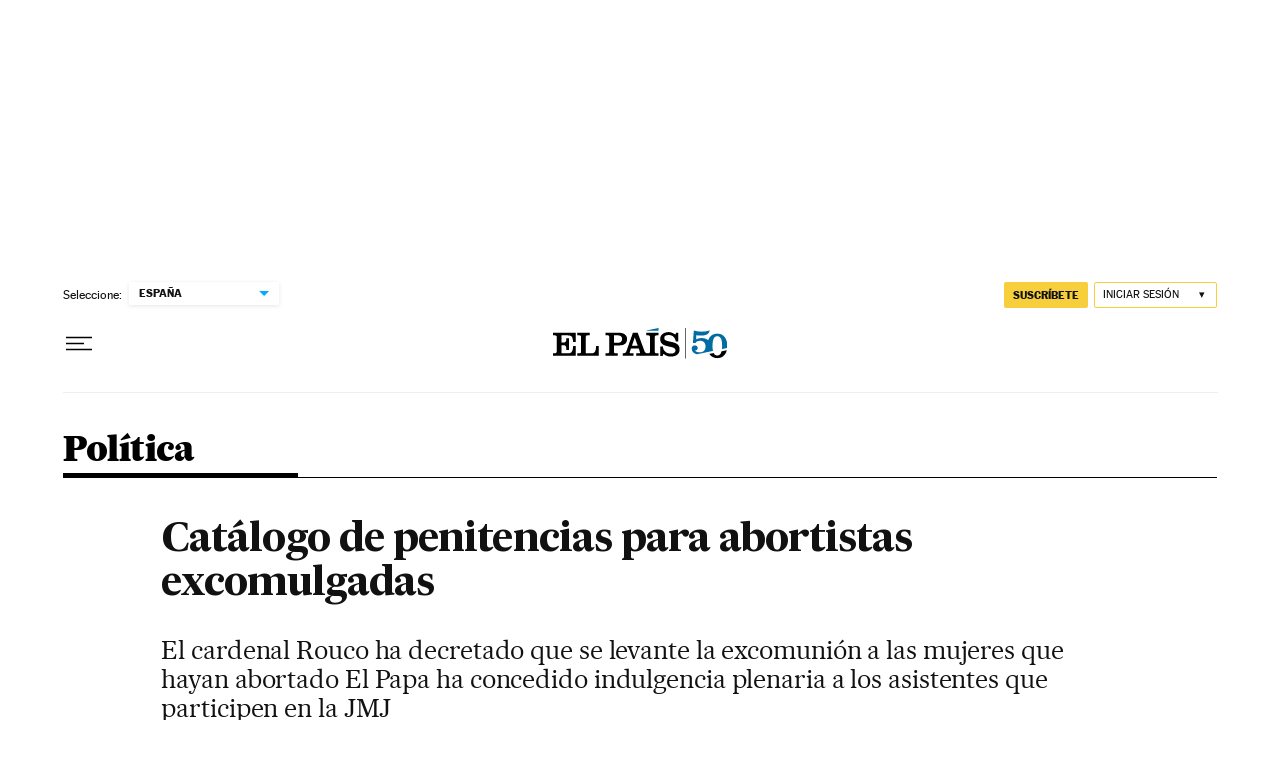

--- FILE ---
content_type: application/javascript; charset=utf-8
request_url: https://fundingchoicesmessages.google.com/f/AGSKWxVU6_xNR_5adsSGwTdPFfT1kgVHs7X1IUWH8aEX1blKlCazD1J1KWfLNA0107KCYqzyi-1hxd1Vm6zOOKeAi7tsip3cTM53r5cY93Y1uLIN4d50L0TWuKXPAdCZ4BGugLmpKpMjjrLBjCj3egYlyD6hn8wKamTWd-d1_gNisMuArO8L4k98VvlcLxID/__adlib./adstx./deliverjs.nmi?/youradhere./kampyle.js
body_size: -1288
content:
window['0b0ed5e0-1947-4061-83d6-1e829a700732'] = true;